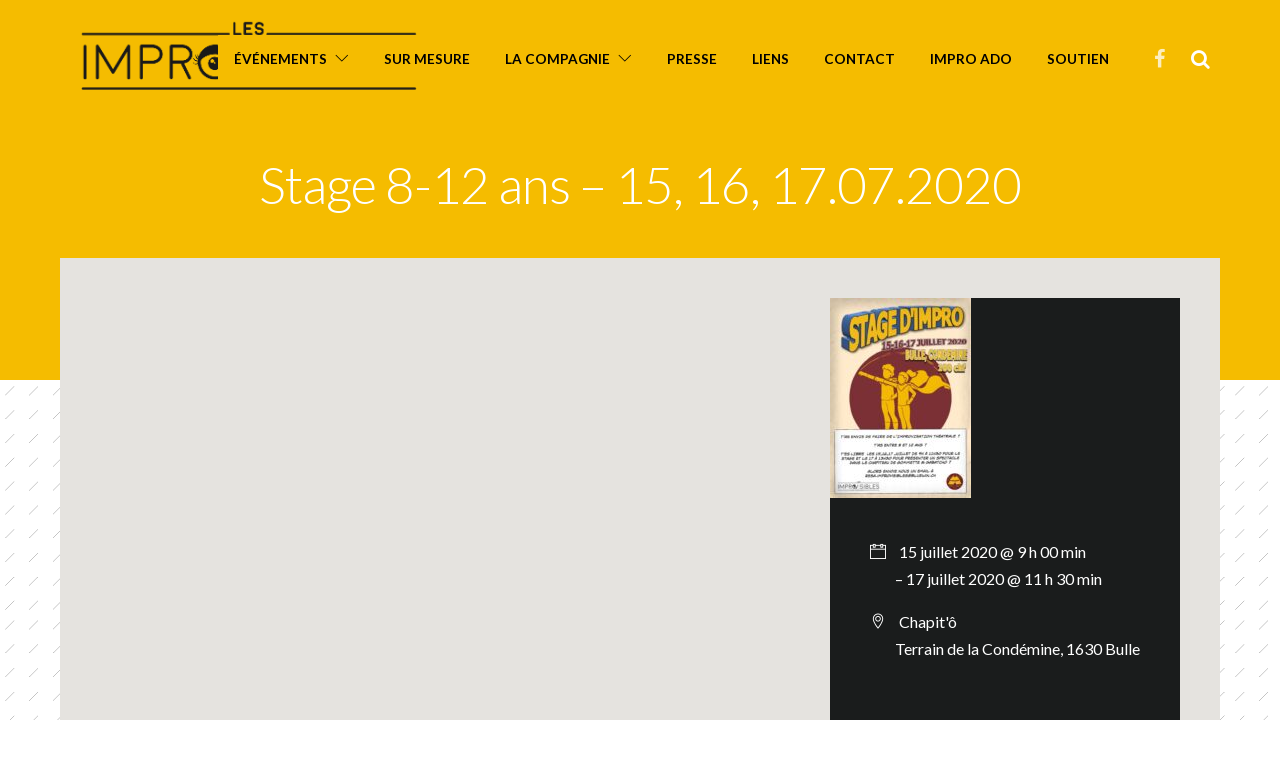

--- FILE ---
content_type: text/css
request_url: http://improvisibles.ch/wp-content/uploads/themify-customizer.css?ver=16.07.01.09.08.39
body_size: 535
content:
/* Themify Customize Styling */
body {	
	background-color: transparent; 
}
#pagewrap {	background-image: url(http://improvisibles.ch/wp-content/uploads/2016/07/motif3.png); 
}
#content {	
	background-color: #ffffff;
	padding: 10px; 
}
h6 {		font-weight:bold;
	font-weight:bold;

	color: #ffffff; 
}
#headerwrap {	
	background-color: #f5bc00; 
}
#header {	
	background-repeat: no-repeat;
	background-position: left top; 
}
#headerwrap.fixed-header, .transparent-header #headerwrap.fixed-header {	
	background-color: #f5bc00; 
}
#site-logo {		position:absolute;
top: auto; 
}
#site-logo img {		width: 400px;
	height: 142.3px; 
}
#site-logo a {		width: 400px; 
}
#site-description {	display: none; 
}
#main-nav {	
	background-color: #f5bc00; 
}
#main-nav a {	
	color: #000000; 
}
#main-nav a:hover {	
	background-color: #f5bc00; 
}
#main-nav ul {	
	background-color: #f5bc00;
	border: 3px solid #000000; 
}
#main-nav ul a, #main-nav .current_page_item ul a, #main-nav ul .current_page_item a, #main-nav .current-menu-item ul a, #main-nav ul .current-menu-item a {	
	background-color: #f5bc00;
	border: 1px solid #f5bc00; 
}

/* Themify Custom CSS */
#site-logo img {
	    width: auto;
	    max-height: 120px;
}
@media screen and (max-width: 1153px){
#headerwrap #site-logo img {
  width: auto;
 max-height: 80px;

}
}
@media screen and (max-width: 480px){
 #headerwrap #site-logo img {
 max-height: 100px;
margin-left: 20%;


}
}



--- FILE ---
content_type: text/css
request_url: http://improvisibles.ch/wp-content/plugins/builder-image-pro/assets/style.css?ver=1.1.0
body_size: 1955
content:
.module-pro-image + * {
	clear: both;
}
.module-pro-image .image-pro-wrap {
	display: block;
	position: relative;
	overflow: hidden;
}
.module-pro-image .image-pro-overlay {
	position: absolute;
	top: 0;
	right: 0;
	bottom: 0;
	left: 0;
	text-align: center;
	visibility: hidden;
}
.module-pro-image .image-pro-overlay-inner {
	position: absolute;
	top: 50%;
	left: 5%;
	right: 5%;
	-webkit-transform: translateY(-50%);
	-ms-transform: translateY(-50%);
	transform: translateY(-50%);
}
.module-pro-image .image-pro-color-overlay {
	position: absolute;
	top: 0;
	right: 0;
	bottom: 0;
	left: 0;
}
.module-pro-image .image-pro-title,
.module-pro-image .image-pro-caption {
	color: #fff;
	margin: 0 0 1em 0;
	padding: 0;
}
.module-pro-image .image-pro-title,
.module-pro-image .image-pro-caption,
.module-pro-image .image-pro-action-button {
	position: relative;
	left: -100%;
	opacity: 0;
	transition: all .2s;
}
.module-pro-image .image-pro-action-button {
	padding: .4em 1em;
	line-height: 1.2em;
	border: none;
}
.module-pro-image .builder_button.image-pro-action-button.outline {
	background: none;
	border: 2px solid #fff;
	color: #fff;
}
.module-pro-image .builder_button.image-pro-action-button.white {
	background: #fff;
	color: #000;
}
.module-pro-image .builder_button.image-pro-action-button.outline:before,
.module-pro-image .builder_button.image-pro-action-button.default:before {
	display: none;
}
.module-pro-image .image-pro-wrap:hover .image-pro-title,
.module-pro-image .image-pro-wrap:hover .image-pro-caption,
.module-pro-image .image-pro-wrap:hover .image-pro-action-button {
	left: 0;
	opacity: 1;
}
.module-pro-image .image-pro-title {
	transition-delay: .2s;
}
.module-pro-image .image-pro-caption {
	transition-delay: .35s;
}
.module-pro-image .image-pro-action-button {
	transition-delay: .5s;
}

/**
 * Image Appearance
 */
.module-pro-image.rounded .image-pro-flip-box,
.module-pro-image.circle .image-pro-flip-box {
	overflow: hidden;
}
.module-pro-image.rounded img,
.module-pro-image.rounded .image-pro-flip-box,
.module-pro-image.rounded .image-pro-overlay {
	border-radius: 1em;
}
.module-pro-image.circle img,
.module-pro-image.circle .image-pro-flip-box,
.module-pro-image.circle .image-pro-overlay {
	border-radius: 100%;
}
.module-pro-image.fullwidth_image .image-pro-wrap {
	display: block;
}
.module-pro-image.fullwidth_image img {
	width: 100%;
}
.module-pro-image.image_alignment_left{
        float: left;
}
.module-pro-image.image_alignment_center{
        float:none;
        text-align:center;
}
.module-pro-image.image_alignment_right{
        float: right;
}

/*
 * Filters
 */
.module-pro-image.filter-grayscale .image-pro-wrap:hover img,
.module-pro-image.filter-grayscale-reverse img {
	-webkit-filter: grayscale(1);
	filter: url("data:image/svg+xml;utf8,<svg xmlns=\'http://www.w3.org/2000/svg\'><filter id=\'grayscale\'><feColorMatrix type=\'matrix\' values=\'0.3333 0.3333 0.3333 0 0 0.3333 0.3333 0.3333 0 0 0.3333 0.3333 0.3333 0 0 0 0 0 1 0\'/></filter></svg>#grayscale");
	filter: gray;
	filter: grayscale(1);
}
.module-pro-image.filter-sepia img {
	-webkit-filter: sepia(1);
	-ms-filter: sepia(100%);
	filter: url("data:image/svg+xml;utf8,<svg xmlns=\'http://www.w3.org/2000/svg\'><filter id=\'grayscale\'><feColorMatrix type=\'matrix\' values=\'0.5 0.5 0.4 0 0 0.5 0.3333 0.3333 0 0 0.3 0.3 0.3 0 0 0 0 0 1 0\'/></filter></svg>#grayscale");
	filter: sepia(100%);
}
.module-pro-image.filter-blur img {
	-webkit-filter: blur(5px);
	filter: blur(5px);
	filter: url("data:image/svg+xml;utf8,<svg xmlns=\'http://www.w3.org/2000/svg\'><filter id=\'blur\'><feGaussianBlur stdDeviation=\'3\'/></filter></svg>#blur");
}
.module-pro-image.filter-sepia .image-pro-wrap:hover img,
.module-pro-image.filter-blur .image-pro-wrap:hover img,
.module-pro-image.filter-grayscale .image-pro-wrap img,
.module-pro-image.filter-grayscale-reverse .image-pro-wrap:hover img {
	-webkit-filter: none;
	filter: none;
}

/**
 * Image Effects
 */
.module-pro-image img {
	-webkit-transition: .3s ease-in-out;
	transition: .3s ease-in-out;
}
.module-pro-image.effect-zoomin img {
	-webkit-transform: scale(1);
	transform: scale(1);
}
.module-pro-image.effect-zoomin .image-pro-wrap:hover img {
	-webkit-transform: scale(1.3);
	transform: scale(1.3);
}
.module-pro-image.effect-zoomout img {
	-webkit-transform: scale(1.3);
	transform: scale(1.3);
}
.module-pro-image.effect-zoomout .image-pro-wrap:hover img {
	-webkit-transform: scale(1);
	transform: scale(1);
}
.module-pro-image.effect-rotate img {
	-webkit-transform: rotate(15deg) scale(1.4);
	transform: rotate(15deg) scale(1.4);
}
.module-pro-image.effect-rotate .image-pro-wrap:hover img {
	-webkit-transform: rotate(0) scale(1);
	transform: rotate(0) scale(1);
}
.module-pro-image.effect-shine .image-pro-wrap::before {
	position: absolute;
	top: 0;
	left: -75%;
	z-index: 2;
	display: block;
	content: '';
	width: 50%;
	height: 100%;
	background: -webkit-linear-gradient(left, rgba(255,255,255,0) 0%, rgba(255,255,255,.3) 100%);
	background: linear-gradient(to right, rgba(255,255,255,0) 0%, rgba(255,255,255,.3) 100%);
	-webkit-transform: skewX(-25deg);
	transform: skewX(-25deg);
}
.module-pro-image.effect-shine .image-pro-wrap:hover::before {
	-webkit-animation: image-pro-shine .75s;
	animation: image-pro-shine .75s;
}

@-webkit-keyframes image-pro-shine {
	100% {
		left: 125%;
	}
}
@keyframes image-pro-shine {
	100% {
		left: 125%;
	}
}
.module-pro-image.effect-glow .image-pro-wrap::before {
	position: absolute;
	top: 50%;
	left: 50%;
	z-index: 2;
	display: block;
	content: '';
	width: 0;
	height: 0;
	background: rgba(255,255,255,.2);
	border-radius: 100%;
	-webkit-transform: translate(-50%, -50%);
	transform: translate(-50%, -50%);
	opacity: 0;
}
.module-pro-image.effect-glow .image-pro-wrap:hover::before {
	-webkit-animation: image-pro-glow .75s;
	animation: image-pro-glow .75s;
}
@-webkit-keyframes image-pro-glow {
	0% {
		opacity: 1;
	}
	40% {
		opacity: 1;
	}
	100% {
		width: 200%;
		height: 200%;
		opacity: 0;
	}
}
@keyframes image-pro-glow {
	0% {
		opacity: 1;
	}
	40% {
		opacity: 1;
	}
	100% {
		width: 200%;
		height: 200%;
		opacity: 0;
	}
}

.module-pro-image .image-pro-flip-box-wrap {
	position: relative;
	width: 100%;
	height: 100%;
	-webkit-perspective: 1000px;
	-moz-perspective: 1000px;
	-o-perspective: 1000px;
	-ms-perspective: 1000px;
	perspective: 1000px;
	overflow: hidden;
}
.module-pro-image .image-pro-flip-box {
	height: 100%;
	position: relative;
	display: block;
	-webkit-transform-style: preserve-3d;
	-moz-transform-style: preserve-3d;
	-o-transform-style: preserve-3d;
	-ms-transform-style: preserve-3d;
	transform-style: preserve-3d;
	-webkit-transition: 750ms;
	-moz-transition: 750ms;
	-o-transition: 750ms;
	-ms-transition: 750ms;
	transition: 750ms;
}
.module-pro-image .image-pro-flip-box > img,
.module-pro-image .image-pro-overlay {
	overflow: hidden;
	margin-bottom: 0;
	-moz-box-sizing: border-box;
	-webkit-box-sizing: border-box;
	box-sizing: border-box;
	-webkit-backface-visibility: hidden;
	-moz-backface-visibility: hidden;
	-o-backface-visibility: hidden;
	-ms-backface-visibility: hidden;
	backface-visibility: hidden;
	-moz-transform-style: preserve-3d;
	-o-transform-style: preserve-3d;
	-ms-transform-style: preserve-3d;
	transform-style: preserve-3d;
	z-index: 11;
	background-position: center;
	background-size: cover;
}
.module-pro-image .image-pro-overlay {
	visibility: hidden;
	z-index: 100;
}

/* Horizontal Flip */
.module-pro-image.entrance-effect-flip-horizontal .image-pro-flip-box-wrap {
	overflow: visible;
}
.module-pro-image.entrance-effect-flip-horizontal img,
.module-pro-image.entrance-effect-flip-horizontal .image-pro-overlay {
	-webkit-transition: 750ms;
	-moz-transition: 750ms;
	-o-transition: 750ms;
	-ms-transition: 750ms;
	transition: 750ms;
}
.module-pro-image.entrance-effect-flip-horizontal img {
	-webkit-transform: rotateY(0deg);
	-moz-transform: rotateY(0deg);
	-ms-transform: rotateY(0deg);
	-o-transform: rotateY(0deg);
	transform: rotateY(0deg);
}
.module-pro-image.entrance-effect-flip-horizontal .image-pro-overlay {
	-webkit-transform: rotateY(-180deg);
	-moz-transform: rotateY(-180deg);
	-ms-transform: rotateY(-180deg);
	-o-transform: rotateY(-180deg);
	transform: rotateY(-180deg);
}
.module-pro-image.entrance-effect-flip-horizontal.image-pro-flip img {
	-webkit-transform: rotateY(180deg);
	-moz-transform: rotateY(180deg);
	-ms-transform: rotateY(180deg);
	-o-transform: rotateY(180deg);
	transform: rotateY(180deg);
}
.module-pro-image.entrance-effect-flip-horizontal.image-pro-flip .image-pro-overlay {
	-webkit-transform: rotateY(0deg);
	-moz-transform: rotateY(0deg);
	-ms-transform: rotateY(0deg);
	-o-transform: rotateY(0deg);
	transform: rotateY(0deg);
}

/* Vertical Flip */
.module-pro-image.entrance-effect-flip-vertical .tile-flip-box-wrap {
	overflow: visible;
}
.module-pro-image.entrance-effect-flip-vertical img,
.module-pro-image.entrance-effect-flip-vertical .image-pro-overlay {
	-webkit-transition: 750ms;
	-moz-transition: 750ms;
	-o-transition: 750ms;
	-ms-transition: 750ms;
	transition: 750ms;
}
.module-pro-image.entrance-effect-flip-vertical img {
	-webkit-transform: rotateX(0deg);
	-moz-transform: rotateX(0deg);
	-ms-transform: rotateX(0deg);
	-o-transform: rotateX(0deg);
	transform: rotateX(0deg);
}
.module-pro-image.entrance-effect-flip-vertical .image-pro-overlay {
	-webkit-transform: rotateX(-180deg);
	-moz-transform: rotateX(-180deg);
	-ms-transform: rotateX(-180deg);
	-o-transform: rotateX(-180deg);
	transform: rotateX(-180deg);
}
.module-pro-image.entrance-effect-flip-vertical.image-pro-flip img {
	-webkit-transform: rotateX(180deg);
	-moz-transform: rotateX(180deg);
	-ms-transform: rotateX(180deg);
	-o-transform: rotateX(180deg);
	transform: rotateX(180deg);
}
.module-pro-image.entrance-effect-flip-vertical.image-pro-flip .image-pro-overlay {
	-moz-transform: rotateX(0deg);
	-ms-transform: rotateX(0deg);
	-o-transform: rotateX(0deg);
	-webkit-transform: rotateX(0deg);
	transform: rotateX(0deg);
}
.module-pro-image .image-pro-overlay.animated,
.module-pro-image.entrance-effect-flip-vertical .image-pro-overlay,
.module-pro-image.entrance-effect-flip-horizontal .image-pro-overlay {
	visibility: visible;
}

/* partial overlay */
.module-pro-image.entrance-effect-partial-overlay .image-pro-overlay {
	visibility: visible;
	top: 84%;
	display: block;
	transition: .3s;
}
.module-pro-image.entrance-effect-partial-overlay.circle .image-pro-flip-box {
	overflow: hidden;
	border-radius: 100%;
}
.module-pro-image.entrance-effect-partial-overlay.rounded .image-pro-flip-box {
	overflow: hidden;
	border-radius: 1em;
}
.module-pro-image.entrance-effect-partial-overlay .image-pro-overlay-inner {
	top: 5%;
	-webkit-transform: none;
	-ms-transform: none;
	transform: none;
}
.module-pro-image.entrance-effect-partial-overlay .image-pro-wrap:hover .image-pro-overlay-inner {
	top: 50%;
	-webkit-transform: translateY(-50%);
	-ms-transform: translateY(-50%);
	transform: translateY(-50%);
}
.module-pro-image.entrance-effect-partial-overlay .image-pro-title,
.module-pro-image.entrance-effect-partial-overlay .image-pro-caption,
.module-pro-image.entrance-effect-partial-overlay .image-pro-action-button {
	left: 0;
	opacity: 1;
}
.module-pro-image.entrance-effect-partial-overlay .image-pro-wrap:hover .image-pro-overlay {
	top: 0;
}
.module-pro-image.entrance-effect-partial-overlay .image-pro-caption,
.module-pro-image.entrance-effect-partial-overlay .image-pro-action-button {
	opacity: 0;
}
.module-pro-image.entrance-effect-partial-overlay .image-pro-wrap:hover .image-pro-caption,
.module-pro-image.entrance-effect-partial-overlay .image-pro-wrap:hover .image-pro-action-button {
	opacity: 1;
}
.image-pro-overlay.none {
    visibility: visible;
}
.image-pro-overlay.none .image-pro-title,
.image-pro-overlay.none .image-pro-caption,
.image-pro-overlay.none .image-pro-action-button {
    left: 0;
    opacity: 1;
}
.image-pro-external{
    position: absolute;
    top: 0;
    left:0;
    width: 100%;
    height: 100%;
    z-index: 100;
}

--- FILE ---
content_type: text/css
request_url: http://improvisibles.ch/wp-content/plugins/builder-maps-pro/assets/style.css?ver=1.1.4
body_size: 133
content:
.maps-pro-content {
	min-width: 100px;
	min-height: 55px;
	color: #333;
}
.module-maps-pro img {
	max-width: inherit !important; /* required */
}

--- FILE ---
content_type: application/javascript
request_url: http://improvisibles.ch/wp-content/themes/themify-music/js/jquery.iframe-auto-height.js?ver=4.9.7
body_size: 1070
content:
/*
  Plugin: iframe autoheight jQuery Plugin
  Version: 1.8.0
  Description: when the page loads set the height of an iframe based on the height of its contents
  see README: http://github.com/house9/jquery-iframe-auto-height 
*/
(function(a){a.fn.iframeAutoHeight=function(b){function d(a){c.debug&&c.debug===!0&&window.console&&console.log(a)}function e(b,c){d("Diagnostics from '"+c+"'");try{d("  "+a(b,window.top.document).contents().find("body")[0].scrollHeight+" for ...find('body')[0].scrollHeight"),d("  "+a(b.contentWindow.document).height()+" for ...contentWindow.document).height()"),d("  "+a(b.contentWindow.document.body).height()+" for ...contentWindow.document.body).height()")}catch(e){d("  unable to check in this state")}d("End diagnostics -> results vary by browser and when diagnostics are requested")}var c=a.extend({heightOffset:0,minHeight:0,callback:function(a){},animate:!1,debug:!1,diagnostics:!1,resetToMinHeight:!1,triggerFunctions:[],heightCalculationOverrides:[]},b);return d(c),this.each(function(){function g(a){var c=null;return jQuery.each(b,function(b,d){if(a[d])return c=f[d],!1}),c===null&&(c=f["default"]),c}function i(b){c.diagnostics&&e(b,"resizeHeight"),c.resetToMinHeight&&c.resetToMinHeight===!0&&(b.style.height=c.minHeight+"px");var f=a(b,window.top.document).contents().find("body"),h=g(a.browser),i=h(b,f,c,a.browser);d(i),i<c.minHeight&&(d("new height is less than minHeight"),i=c.minHeight+c.heightOffset),d("New Height: "+i),c.animate?a(b).animate({height:i+"px"},{duration:500}):b.style.height=i+"px",c.callback.apply(a(b),[{newFrameHeight:i}])}var b=["webkit","mozilla","msie","opera"],f=[];f["default"]=function(a,b,c,d){return b[0].scrollHeight+c.heightOffset},jQuery.each(b,function(a,b){f[b]=f["default"]}),jQuery.each(c.heightCalculationOverrides,function(a,b){f[b.browser]=b.calculation});var h=0;d(this),c.diagnostics&&e(this,"each iframe");if(c.triggerFunctions.length>0){d(c.triggerFunctions.length+" trigger Functions");for(var j=0;j<c.triggerFunctions.length;j++)c.triggerFunctions[j](i,this)}if(a.browser.safari||a.browser.opera){d("browser is webkit or opera"),a(this).load(function(){var a=0,b=this,e=function(){i(b)};h===0?a=500:b.style.height=c.minHeight+"px",d("load delay: "+a),setTimeout(e,a),h++});var k=a(this).attr("src");a(this).attr("src",""),a(this).attr("src",k)}else a(this).load(function(){i(this)})})}})(jQuery); 

--- FILE ---
content_type: application/javascript
request_url: http://improvisibles.ch/wp-content/themes/themify-music/js/themibox.js?ver=1.5.6
body_size: 1872
content:
var Themibox = {};

(function($) {

	Themibox = {
		UpdateQueryString : function(a,b,c) {
			c||(c=window.location.href);var d=RegExp("([?|&])"+a+"=.*?(&|#|$)(.*)","gi");if(d.test(c))return b!==void 0&&null!==b?c.replace(d,"$1"+a+"="+b+"$2$3"):c.replace(d,"$1$3").replace(/(&|\?)$/,"");if(b!==void 0&&null!==b){var e=-1!==c.indexOf("?")?"&":"?",f=c.split("#");return c=f[0]+e+a+"="+b,f[1]&&(c+="#"+f[1]),c}return c
		},

		init: function(config) {
			// private
			this.isFrameLoading = false;
			this.lightboxOpen = false;

			// public
			this.config = config;
			this.bindEvents();
			this.setupLightbox();
		},

		bindEvents: function() {
			var $body = $('body');

			$body.on('click', '.themify-lightbox', this.clickLightBox);
			$body.on('click', '.close-lightbox', this.closeLightBox);

			// lightbox navigation
			$body.on('click', '.lightbox-prev', this.clickLightBoxPrev);
			$body.on('click', '.lightbox-next', this.clickLightBoxNext);

			$(document).keyup(this.keyUp);

			// Set up overlay
			$('<div id="overlay" class="overlay" />')
				.appendTo('body')
				.on('click', function(e){
					e.preventDefault();
					if ( Themibox.isFrameLoading ) {
						Themibox.cancelLightBox(e);
					} else {
						Themibox.closeLightBox(e);
					}
				});
		},

		setupLightbox: function() {
			$('<div class="clone-wrap"></div><div id="post-lightbox-wrap" class="album-lightbox"></div>')
				.hide()
				.prependTo('body');
		},

		clickLightBox: function(e) {
			e.preventDefault();

			// update status
			Themibox.isFrameLoading = true;
			Themibox.lightboxOpen = true;

			var $link = $(this),
				url = Themibox.UpdateQueryString( 'post_in_lightbox', 1, $link.data('album') );


			var offset = $link.find('img').offset();
			var posY = offset.top;
			var posX = offset.left;
			$link.find('img').clone().addClass('clone').prependTo('.clone-wrap');
			$('.clone-wrap').css({
				'top' : posY,
				'left' : posX
			});
			$('body').addClass('post-lightbox');
			$('.overlay').hide().fadeIn(800);
			$('<div id="loader"><div class="themify-loader"><div class="themify-loader_1 themify-loader_blockG"></div><div class="themify-loader_2 themify-loader_blockG"></div><div class="themify-loader_3 themify-loader_blockG"></div></div></div>').appendTo('body');
			setTimeout(function(){
				$('.clone-wrap').addClass('moved');
				$('.clone').addClass('image-clone');
				$('#post-lightbox-wrap').empty().load(url + ' .album-container', function(){
					if ( Themibox.lightboxOpen ) {

						$('#loader').remove();

						var $self = $(this);
						$self.show();

						$('.image-clone').on('transitionend webkitTransitionEnd otransitionend oTransitionEnd MSTransitionEnd', function(){
                                                    $self.addClass('flipped');
						}).addClass('flipped');

						$('.lightbox-direction-nav').show();

						var prev = $(this).contents().find('.post-nav .prev a');
						var next = $(this).contents().find('.post-nav .next a');

						if(prev.length == 0){
							$('.lightbox-prev').hide();
						}

						if(next.length == 0){
							$('.lightbox-next').hide();
						}

						// also for the form should exit the lightbox
						$(this).contents().find("form").attr('target', '_top');

						// update current status
						Themibox.isFrameLoading = false;

					}

					// ((((( Broadcast Event ))))))
					$('body').trigger('themiboxloaded');

				}).iframeAutoHeight();
			}, 5);
		},

		closeLightBox: function(e) {

			e.preventDefault();
			$('.image-clone').remove();
			$('.clone-wrap').removeClass('moved').css({
				'top' : '',
				'left' : ''
			});

			$('#post-lightbox-wrap').removeClass('flipped');
			// Animation complete.
			$('.overlay').fadeOut(800, function(){
				$('body').removeClass('post-lightbox');
				$('#post-lightbox-wrap').empty().hide();
				$('.lightbox-direction-nav').hide();
				$(window).resize(); // fix issue
			});

			Themibox.lightboxOpen = false; // update current status

			// ((((( Broadcast Event ))))))
			$('body').trigger('themiboxclosed');
		},

		getDocHeight: function(){
			var D = document;
			return Math.max(
				Math.max(D.body.scrollHeight, D.documentElement.scrollHeight),
				Math.max(D.body.offsetHeight, D.documentElement.offsetHeight),
				Math.max(D.body.clientHeight, D.documentElement.clientHeight)
			);
		},

		clickLightBoxPrev: function(e) {
			var link = $('#post-lightbox-wrap').contents().find('.post-nav .prev a').attr('href');
			link = Themibox.UpdateQueryString( 'post_in_lightbox', 1, link );

			if($(this).hasClass('click-disabled')){
				return false;
			}

			$(this).addClass('click-disabled');

			Themibox.loadLightboxPost(link);

			e.preventDefault();
		},

		clickLightBoxNext: function(e) {
			var link = $('#post-lightbox-wrap').contents().find('.post-nav .next a').attr('href');
			link = Themibox.UpdateQueryString( 'post_in_lightbox', 1, link );

			if($(this).hasClass('click-disabled')){
				return false;
			}

			$(this).addClass('click-disabled');

			Themibox.loadLightboxPost(link);
			e.preventDefault();
		},

		loadLightboxPost: function(url) {
			var box = $('<div/>');
			$('<div/>', {id: 'loader'}).appendTo('body');
			Themibox.isFrameLoading = true;

			$('#post-lightbox-wrap, .lightbox-direction-nav').hide();

			$('#post-lightbox-wrap').empty().load(url + ' #pagewrap', function(){
				$('#loader').remove();

				$(this)
					.show()
					.css('top', Themibox.getDocHeight())
					.animate({
						top: 0
					}, 800 );

				$('.lightbox-direction-nav').removeClass('click-disabled').show();

				var prev = $(this).contents().find('.post-nav .prev a');
				var next = $(this).contents().find('.post-nav .next a');

				if(prev.length == 0){
					$('.lightbox-prev').hide();
				}

				if(next.length == 0){
					$('.lightbox-next').hide();
				}

				// also for the form should exit the lightbox
				$(this).contents().find("form").attr('target', '_top');

				Themibox.isFrameLoading = false;

			}).iframeAutoHeight();
		},

		keyUp: function(e) {
			if(Themibox.isFrameLoading && e.keyCode == 27){
				Themibox.cancelLightBox();
			}

			if (Themibox.lightboxOpen && e.keyCode == 27) {
				$('.close-lightbox').trigger('click');
				$('#loader').remove();
			}
		},

		cancelLightBox: function(e) {
			e.preventDefault();
			$('.image-clone, #loader').remove();
			$('.clone-wrap').removeClass('moved').css({
				'top' : '',
				'left' : ''
			});

			$('#post-lightbox-wrap').removeClass('flipped');
			// Animation complete.
			$('.overlay').fadeOut(800, function(){
				$('body').removeClass('post-lightbox');
				$('#post-lightbox-wrap').empty().hide();
				$('.lightbox-direction-nav').hide();
				$(window).resize(); // fix issue
			});

			// ((((( Broadcast Event ))))))
			$('body').trigger('themiboxcanceled');

			// update status
			Themibox.isFrameLoading = false;
			Themibox.lightboxOpen = false;

			// ((((( Broadcast Event ))))))
			$('body').trigger('themiboxclosed');
		}
	};
})(jQuery);

--- FILE ---
content_type: application/javascript
request_url: http://improvisibles.ch/wp-content/plugins/builder-image-pro/assets/scripts.js?ver=1.1.0
body_size: 674
content:
jQuery(function($){

	function flip_effect( el, side ) {
		side = side || ( el.hasClass( 'image-pro-flip' ) ? 'front' : 'back' );
		if( side == 'front' ) {
			el.removeClass( 'image-pro-flip' );
			window.setTimeout( function(){ el.removeClass( 'image-pro-flipped' ); }, 1000 );
		} else {
			el.addClass( 'image-pro-flip' );
			window.setTimeout( function(){ el.addClass( 'image-pro-flipped' ); }, 1000 );
		}
	}

	$( 'body' )
	.on( 'mouseenter', '.module-pro-image', function(){
		var $this = $( this ),
			entrance_effect = $this.data( 'entrance-effect' );

		if( entrance_effect == 'flip-horizontal' || entrance_effect == 'flip-vertical' ) {
			flip_effect( $( this ), 'back' );
		} else if( entrance_effect == 'none' ) {
			$this.find( '.image-pro-overlay' )
				.css( 'visibility', 'visible' )
				.addClass( entrance_effect );
		} else {
			$this.find( '.image-pro-overlay' )
				.css( 'visibility', 'visible' )
				.removeClass( $this.data( 'exit-effect' ) )
				.addClass( 'wow animated ' + entrance_effect );
		}
	} )
	.on( 'mouseleave', '.module-pro-image', function(){
                var $this = $( this ),
                    entrance_effect = $this.data( 'entrance-effect' );
                if($('.mfp-wrap').length>0){
                    setTimeout(function(){
                            $this.find( '.image-pro-overlay' ).removeAttr('style').removeClass('wow '+ entrance_effect ).css( 'visibility', 'hidden' );
                    },1000);
                    return false;
                }
		if( entrance_effect == 'flip-horizontal' || entrance_effect == 'flip-vertical' ) {
			flip_effect( $this, 'front' );
		} else if( entrance_effect == 'none' ) {
			$this.find( '.image-pro-overlay' )
				.css( 'visibility', 'visible' )
				.addClass( entrance_effect );
		} else {
			$this.find( '.image-pro-overlay' )
				.removeClass( entrance_effect )
				.addClass( 'wow animated ' + $this.data( 'exit-effect' ) );
		}
	} );


	function builder_image_pro_init() {
            if ('undefined' !== typeof $.fn.magnificPopup & $( '.module-pro-image .themify_lightbox' ).length > 0) {
                Themify.InitGallery();
            }
	}
       
	builder_image_pro_init();
	$( 'body' ).on( 'builder_load_module_partial', builder_image_pro_init );
	$( 'body' ).on( 'builder_toggle_frontend', builder_image_pro_init );
});
